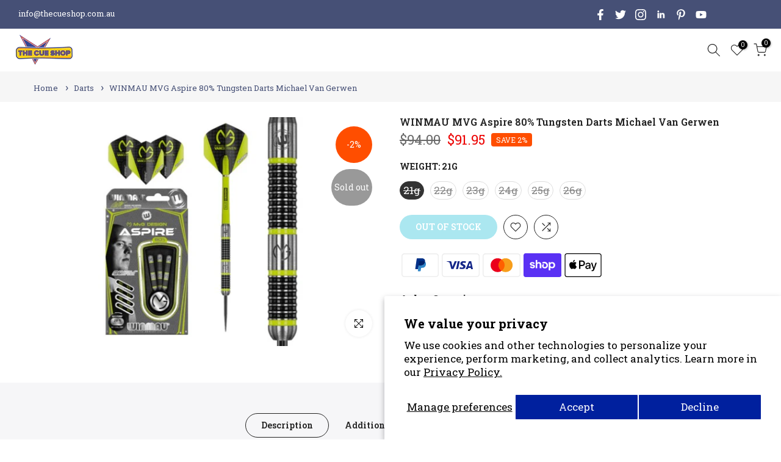

--- FILE ---
content_type: text/css
request_url: https://thecueshop.com.au/cdn/shop/t/34/assets/custom.css?v=8826751292366843451692251060
body_size: -696
content:
.template-article .shopify-buy-frame--product{margin:0 auto}
/*# sourceMappingURL=/cdn/shop/t/34/assets/custom.css.map?v=8826751292366843451692251060 */
